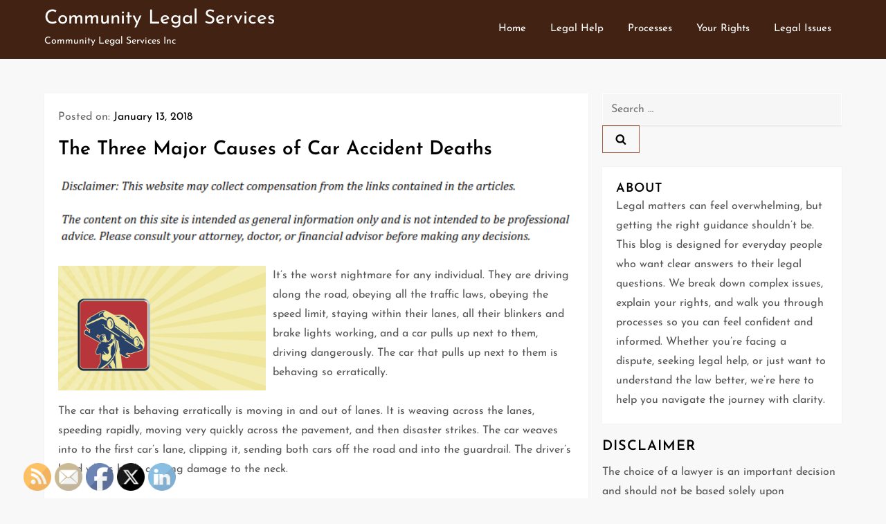

--- FILE ---
content_type: text/css
request_url: https://communitylegalservice.net/wp-content/themes/expose-blog/style.css?ver=6.9
body_size: 11051
content:
/*!
Theme Name: Expose Blog
Theme URI: https://www.kantipurthemes.com/downloads/expose-blog
Author: Kantipur Themes
Author URI: https://www.kantipurthemes.com/
Description: Expose Blog is a simple, clean and responsive WordPress blog theme built by Kantipur Themes. This theme is perfect for youtube bloggers, travel blog, food blog, fashion blog and writers who need to create personal blog site with simple creative features and effects to make readers feel the pleasure of reading blog posts and articles.
Version: 1.1
Requires at least: 5.1
Requires PHP: 5.6
Tested up to: 6.6
License: GNU General Public License v2 or later
License URI: http://www.gnu.org/licenses/gpl-2.0.html
Text Domain: expose-blog
Tags: custom-background, custom-logo, custom-menu, featured-images, threaded-comments, translation-ready, one-column, two-columns, custom-header, blog, entertainment, portfolio

This theme, like WordPress, is licensed under the GPL.
Use it to make something cool, have fun, and share what you've learned with others.

Expose Blog is based on Underscores https://underscores.me/, (C) 2012-2017 Automattic, Inc.
Underscores is distributed under the terms of the GNU GPL v2 or later.

Normalizing styles have been helped along thanks to the fine work of
Nicolas Gallagher and Jonathan Neal https://necolas.github.io/normalize.css/
*/

/*--------------------------------------------------------------
>>> TABLE OF CONTENTS:
----------------------------------------------------------------
# Normalize
# Typography
# Elements
# Forms
# Navigation
	## Links
	## Menus
# Accessibility
# Alignments
# Clearings
# Widgets
# Content
	## Posts and pages
	## Comments
# Infinite scroll
# Media
	## Captions
	## Galleries
--------------------------------------------------------------*/
/*--------------------------------------------------------------
# Normalize
--------------------------------------------------------------*/
/* normalize.css v8.0.0 | MIT License | github.com/necolas/normalize.css */

/* Document
	 ========================================================================== */

/**
 * 1. Correct the line height in all browsers.
 * 2. Prevent adjustments of font size after orientation changes in iOS.
 */

html {
	line-height: 1.15; /* 1 */
	-webkit-text-size-adjust: 100%; /* 2 */
}

/* Sections
	 ========================================================================== */

/**
 * Remove the margin in all browsers.
 */

body {
	margin: 0;
}

.boxed-layout #page,
.frame-layout #page {
    width: 90%;
    max-width: 1600px;
    margin: 0 auto;
    box-shadow: 0 0 15px rgba(0, 0, 0, 0.10);
}

.frame-layout #page {
	margin: 50px auto;
}

/**
 * Correct the font size and margin on `h1` elements within `section` and
 * `article` contexts in Chrome, Firefox, and Safari.
 */

h1.entry-title {
	font-size: 2em;
	margin: 0.67em 0;
}

h1 {
	font-size: 38px;
}

h2 {
	font-size: 34px;
}

h3 {
	font-size: 28px;
}

h4 {
	font-size: 24px;
}

h5 {
	font-size: 22px;
}

h6 {
	font-size: 16px;
}

/* Grouping content
	 ========================================================================== */

/**
 * 1. Add the correct box sizing in Firefox.
 * 2. Show the overflow in Edge and IE.
 */

hr {
	box-sizing: content-box; /* 1 */
	height: 0; /* 1 */
	overflow: visible; /* 2 */
}

/**
 * 1. Correct the inheritance and scaling of font size in all browsers.
 * 2. Correct the odd `em` font sizing in all browsers.
 */

pre {
	font-family: monospace, monospace; /* 1 */
	font-size: 1em; /* 2 */
}

/* Text-level semantics
	 ========================================================================== */

/**
 * Remove the gray background on active links in IE 10.
 */

a {
	background-color: transparent;
}

/**
 * 1. Remove the bottom border in Chrome 57-
 * 2. Add the correct text decoration in Chrome, Edge, IE, Opera, and Safari.
 */

abbr[title] {
	border-bottom: none; /* 1 */
	text-decoration: underline; /* 2 */
	text-decoration: underline dotted; /* 2 */
}

/**
 * Add the correct font weight in Chrome, Edge, and Safari.
 */

b,
strong {
	font-weight: bolder;
}

/**
 * 1. Correct the inheritance and scaling of font size in all browsers.
 * 2. Correct the odd `em` font sizing in all browsers.
 */

code,
kbd,
samp {
	font-family: monospace, monospace; /* 1 */
	font-size: 1em; /* 2 */
}

/**
 * Add the correct font size in all browsers.
 */

small {
	font-size: 80%;
}

/**
 * Prevent `sub` and `sup` elements from affecting the line height in
 * all browsers.
 */

sub,
sup {
	font-size: 75%;
	line-height: 0;
	position: relative;
	vertical-align: baseline;
}

sub {
	bottom: -0.25em;
}

sup {
	top: -0.5em;
}

/* Embedded content
	 ========================================================================== */

/**
 * Remove the border on images inside links in IE 10.
 */

img {
	border-style: none;
}

/* Forms
	 ========================================================================== */

/**
 * 1. Change the font styles in all browsers.
 * 2. Remove the margin in Firefox and Safari.
 */

button,
input,
optgroup,
select,
textarea {
	font-family: inherit; /* 1 */
	font-size: 100%; /* 1 */
	line-height: 1.15; /* 1 */
	margin: 0; /* 2 */
}

/**
 * Show the overflow in IE.
 * 1. Show the overflow in Edge.
 */

button,
input { /* 1 */
	overflow: visible;
}

/**
 * Remove the inheritance of text transform in Edge, Firefox, and IE.
 * 1. Remove the inheritance of text transform in Firefox.
 */

button,
select { /* 1 */
	text-transform: none;
}

/**
 * Correct the inability to style clickable types in iOS and Safari.
 */

button,
[type="button"],
[type="reset"],
[type="submit"] {
	-webkit-appearance: button;
}

/**
 * Remove the inner border and padding in Firefox.
 */

button::-moz-focus-inner,
[type="button"]::-moz-focus-inner,
[type="reset"]::-moz-focus-inner,
[type="submit"]::-moz-focus-inner {
	border-style: none;
	padding: 0;
}

/**
 * Restore the focus styles unset by the previous rule.
 */

button:-moz-focusring,
[type="button"]:-moz-focusring,
[type="reset"]:-moz-focusring,
[type="submit"]:-moz-focusring {
	outline: 1px dotted ButtonText;
}

/**
 * Correct the padding in Firefox.
 */

fieldset {
	padding: 0.35em 0.75em 0.625em;
}

/**
 * 1. Correct the text wrapping in Edge and IE.
 * 2. Correct the color inheritance from `fieldset` elements in IE.
 * 3. Remove the padding so developers are not caught out when they zero out
 *		`fieldset` elements in all browsers.
 */

legend {
	box-sizing: border-box; /* 1 */
	color: inherit; /* 2 */
	display: table; /* 1 */
	max-width: 100%; /* 1 */
	padding: 0; /* 3 */
	white-space: normal; /* 1 */
}

/**
 * Add the correct vertical alignment in Chrome, Firefox, and Opera.
 */

progress {
	vertical-align: baseline;
}

/**
 * Remove the default vertical scrollbar in IE 10+.
 */

textarea {
	overflow: auto;
}

/**
 * 1. Add the correct box sizing in IE 10.
 * 2. Remove the padding in IE 10.
 */

[type="checkbox"],
[type="radio"] {
	box-sizing: border-box; /* 1 */
	padding: 0; /* 2 */
}

/**
 * Correct the cursor style of increment and decrement buttons in Chrome.
 */

[type="number"]::-webkit-inner-spin-button,
[type="number"]::-webkit-outer-spin-button {
	height: auto;
}

/**
 * 1. Correct the odd appearance in Chrome and Safari.
 * 2. Correct the outline style in Safari.
 */

[type="search"] {
	-webkit-appearance: textfield; /* 1 */
	outline-offset: -2px; /* 2 */
}

/**
 * Remove the inner padding in Chrome and Safari on macOS.
 */

[type="search"]::-webkit-search-decoration {
	-webkit-appearance: none;
}

/**
 * 1. Correct the inability to style clickable types in iOS and Safari.
 * 2. Change font properties to `inherit` in Safari.
 */

::-webkit-file-upload-button {
	-webkit-appearance: button; /* 1 */
	font: inherit; /* 2 */
}

/* Interactive
	 ========================================================================== */

/*
 * Add the correct display in Edge, IE 10+, and Firefox.
 */

details {
	display: block;
}

/*
 * Add the correct display in all browsers.
 */

summary {
	display: list-item;
}

/* Misc
	 ========================================================================== */

/**
 * Add the correct display in IE 10+.
 */

template {
	display: none;
}

/**
 * Add the correct display in IE 10.
 */

[hidden] {
	display: none;
}

/*--------------------------------------------------------------
# Typography
--------------------------------------------------------------*/
body,
button,
input,
select,
optgroup,
textarea {
	color: #555;
	font-size: 16px;
	line-height: 28px;
}

h1, h2, h3, h4, h5, h6 {
	margin: 0 0 16px;
    line-height: 1.3;
	clear: both;
    word-break: break-word;
	color: #000;
	font-weight: 400;
	font-family: 'Josefin Sans', sans-serif;
}

p {
	margin: 0 0 1.5em;
}

p:last-child {
	margin: 0;
}

dfn, cite, em, i {
	font-style: italic;
}

blockquote {
	margin: 0 1.5em;
    padding: 15px;
}

address {
	margin: 0 0 1.5em;
}

pre {
	background: #eee;
	font-family: "Courier 10 Pitch", Courier, monospace;
	font-size: 15px;
	font-size: 0.9375rem;
	line-height: 1.6;
	margin-bottom: 1.6em;
	max-width: 100%;
	overflow: auto;
	padding: 1.6em;
}

code, kbd, tt, var {
	font-family: Monaco, Consolas, "Andale Mono", "DejaVu Sans Mono", monospace;
	font-size: 15px;
	font-size: 0.9375rem;
}

abbr, acronym {
	border-bottom: 1px dotted #666;
	cursor: help;
}

mark, ins {
	background: #fff9c0;
}

big {
	font-size: 125%;
}

/*--------------------------------------------------------------
# Elements
--------------------------------------------------------------*/
html {
	box-sizing: border-box;
}

*,
*:before,
*:after {
	/* Inherit box-sizing to make it easier to change the property for components that leverage other behavior; see https://css-tricks.com/inheriting-box-sizing-probably-slightly-better-best-practice/ */
	box-sizing: inherit;
}

body {
	background: #f8f8f8;
    overflow-x: hidden;
	font-family: 'Josefin Sans', sans-serif;
}

hr {
	background-color: #ccc;
	border: 0;
	height: 1px;
	margin-bottom: 1.5em;
}

ul, ol {
	margin: 0 0 1.5em 0;
    padding-left: 1.5em;
}

ul {
	list-style: disc;
}

ol {
	list-style: decimal;
}

li > ul,
li > ol {
	margin-bottom: 0;
	margin-left: 1.5em;
}

dt {
	font-weight: bold;
}

dd {
	margin: 0 1.5em 1.5em;
}

img {
	height: auto;
	max-width: 100%;
	display: inline-block;
    vertical-align: middle;
}

figure {
	margin: 1em 0;
	/* Extra wide images within figure tags don't overflow the content area. */
}

table {
	margin: 0 0 1.5em;
	width: 100%;
  	border-collapse: collapse;
}

table, td, th {  
  border: 1px solid #ddd;
  text-align: left;
}

th, td {
  padding: 15px;
}

/*--------------------------------------------------------------
# Forms
--------------------------------------------------------------*/
button,
input[type="button"],
input[type="reset"],
input[type="submit"],
.btn,
.reply a {
	position: relative;
    background-color: transparent;
    font-size: 12px;
    line-height: 42px;
    font-weight: 600;
    color: #a45f41;
    border: 1px solid #a45f41;
    text-transform: uppercase;
    letter-spacing: 0.10em;
    display: inline-block;
    vertical-align: middle;
    padding: 11px 18px;
    line-height: 1.3;
    cursor: pointer;
    border-radius: 0;
    text-decoration: none;
}

button:hover,
input[type="button"]:hover,
input[type="reset"]:hover,
input[type="submit"]:hover,
.btn:hover,
.btn:focus,
.reply a:hover,
.reply a:focus {
	background-color: #a45f41;
    color: #fff;
}

button:active, 
button:focus,
input[type="button"]:active,
input[type="button"]:focus,
input[type="reset"]:active,
input[type="reset"]:focus,
input[type="submit"]:active,
input[type="submit"]:focus {
	background-color: #a45f41;
    color: #fff;
    outline: thin dotted;
}

input[type="text"],
input[type="email"],
input[type="url"],
input[type="password"],
input[type="search"],
input[type="number"],
input[type="tel"],
input[type="range"],
input[type="date"],
input[type="month"],
input[type="week"],
input[type="time"],
input[type="datetime"],
input[type="datetime-local"],
input[type="color"],
textarea {
	color: #666;
    background-color: #fff;
    border: 1px solid #fff;
    padding: 8px 12px;
    border-radius: 0;
    display: inline-block;
    vertical-align: middle;
    box-shadow: 0 2px 2px rgba(0, 0, 0, 0.06);
}

input[type="text"]:focus,
input[type="email"]:focus,
input[type="url"]:focus,
input[type="password"]:focus,
input[type="search"]:focus,
input[type="number"]:focus,
input[type="tel"]:focus,
input[type="range"]:focus,
input[type="date"]:focus,
input[type="month"]:focus,
input[type="week"]:focus,
input[type="time"]:focus,
input[type="datetime"]:focus,
input[type="datetime-local"]:focus,
input[type="color"]:focus,
textarea:focus {
	color: #111;
	outline: thin dotted;
	border-color: #a45f41;
}

select {
	border: 1px solid #ccc;
}

select:focus {
    outline: thin dotted;
}

textarea {
	width: 100%;
}

/*--------------------------------------------------------------
# Navigation
--------------------------------------------------------------*/
/*--------------------------------------------------------------
## Links
--------------------------------------------------------------*/
a {
	color: #a45f41;
}

a:hover, 
a:focus, 
a:active {
	color: #000;
}

a:focus {
	outline: thin dotted;
}

a:hover, 
a:active {
	outline: 0;
}

/*--------------------------------------------------------------
## Underline Links
--------------------------------------------------------------*/
#masthead a,
#footer-widgets ul li a,
#secondary ul li a {
	text-decoration: none;
}

/*--------------------------------------------------------------
## Menus
--------------------------------------------------------------*/
#masthead {
    position: relative;
    z-index: 10;
    background-color: #422213;
    min-height: 85px;
}

.site-branding {
    padding: 10px 0;
    float: left;
    min-height: 85px;
    display: flex;
    align-items: center;
}

.site-branding-logo, 
.site-branding-text {
    display: inline-block;
    vertical-align: middle;
}

.site-branding-logo img {
    max-height: 60px;
    width: auto;
    margin-right: 15px;
}

.site-title {
    font-size: 28px;
    margin: 0 0 2px;
    line-height: 1.2;
    font-weight: 400;
}

.site-title a {
	color: #fff;
}

.site-description {
    margin: 0;
    color: #fff;
    font-size: 14px;
}

.navigation-menu .search-form {
    position: absolute;
    float: right;
    top: 0;
    right: 30px;
}

.navigation-menu .search-form input[type="search"] {
	color: #000;
	width: 100%;
    border: none;
    padding: 17px 55px 17px 10px;
    background-color: transparent;
}

.navigation-menu .search-form .search-submit {
    border: none;
    position: absolute;
    top: 0;
    right: 0;
    height: 60px;
}

.navigation-menu .search-form .search-submit svg {
	fill: #000;
}

.navigation-menu .search-form .search-submit:hover svg,
.navigation-menu .search-form .search-submit:focus svg {
	fill: #fff;
}

.navigation-menu {
    margin: 12px 0;
	display: block;
	width: 100%;
	position: relative;
}

.navigation-menu ul {
	list-style: none;
	margin: 0;
	padding-left: 0;
}

ul.nav-menu,
div.nav-menu > ul {
    border-top: 1px solid #666;
    clear: both;
    padding: 0;
    display: none;
}

.navigation-menu ul ul {
	display: none;
}

.navigation-menu ul ul {
    padding-left: 20px;
}

.navigation-menu li {
	position: relative;
	-webkit-transition: all 0.1s ease-in-out;
    -moz-transition: all 0.1s ease-in-out;
    -ms-transition: all 0.1s ease-in-out;
    -o-transition: all 0.1s ease-in-out;
    transition: all 0.1s ease-in-out;
}

.navigation-menu a {
	font-size: 15px;
	display: block;
    padding: 10px 0;
    color: #fff;
    border-bottom: 1px solid #666;
    font-weight: 400;
}

.navigation-menu .nav-menu > li:last-child > a {
    border-bottom: none;
}

#site-navigation.navigation-menu .nav-menu > a {
    text-transform: uppercase;
}

.navigation-menu li.current-menu-item > a {
	color: #a45f41;
}

.navigation-menu .nav-menu > li:hover > a,
.navigation-menu .nav-menu > li.focus > a,
.navigation-menu .nav-menu > li > a:hover,
.navigation-menu .nav-menu > li > a:focus {
    color: #a45f41;
}

.navigation-menu .nav-menu > li > a:focus,
.navigation-menu ul ul a:focus {
	outline: thin dotted #fff;
}

.navigation-menu li a svg {
    display: none;
    fill: #fff;
    margin-left: 5px;
}

.navigation-menu a:hover,
.navigation-menu a:focus,
.navigation-menu li:hover > a {
	color: #a45f41;
}

.navigation-menu .nav-menu > li > a:hover svg,
.navigation-menu .nav-menu > li > a:focus svg,
.navigation-menu .nav-menu > li:hover > a svg {
	fill: #a45f41;
}

.menu-toggle,
.navigation-menu.toggled ul {
	display: block;
}

.menu-toggle {
    margin: 0 auto;
    padding: 16px 15px;
    line-height: 28px;
    color: #fff;
    width: 100%;
    font-size: 14px;
    border: none;
    width: auto;
    position: relative;
    z-index: 1;
    float: right;
}

.menu-toggle svg {
	fill: #fff;
	width: 20px;
	height: 20px;
}

.menu-toggle:hover svg,
.menu-toggle:focus svg {
	fill: #fff;
}

.menu-toggle .icon-close,
.menu-toggle.active .icon-bars {
    display: none;
}

.menu-toggle.active .icon-close {
    display: inline-block;
}

.primary-menu-label {
    display: none;
}

.dropdown-toggle {
    position: absolute;
    top: 0;
    right: 0;
    width: 50px;
    height: 48px;
    padding: 0;
    border-radius: 0;
    background-color: transparent;
    border: none;
}

.dropdown-toggle svg {
	fill: #fff;
}

svg {
    width: 16px;
    height: 16px;
    display: inline-block;
    vertical-align: middle;
}

.site-main .comment-navigation, 
.site-main .posts-navigation, 
.site-main .post-navigation {
	margin: 1.5em 0;
    background-color: #fff;
    padding: 15px 25px;
    box-shadow: 0 2px 2px rgba(0,0,0,0.06);
}

.comment-navigation .nav-previous,
.posts-navigation .nav-previous,
.post-navigation .nav-previous {
	float: left;
	width: 50%;
}

.comment-navigation .nav-next,
.posts-navigation .nav-next,
.post-navigation .nav-next {
	float: right;
	text-align: right;
	width: 50%;
}

.site-main .comment-navigation a, 
.site-main .posts-navigation a, 
.site-main .post-navigation a {
	color: #000;
	text-decoration: none;
}

.site-main .comment-navigation a:hover, 
.site-main .posts-navigation a:hover, 
.site-main .post-navigation a:hover,
.site-main .comment-navigation a:focus, 
.site-main .posts-navigation a:focus, 
.site-main .post-navigation a:focus {
	color: #a45f41;
}

.nav-subtitle {
    display: block;
}

.nav-previous .nav-title-icon-wrapper {
    margin-right: 10px;
}

.nav-next .nav-title-icon-wrapper {
    margin-left: 10px;
}

.navigation.pagination .page-numbers {
    width: 40px;
    height: 40px;
    display: inline-block;
    background-color: #fff;
    border: 1px solid rgba(0, 0, 0, 0.10);
    text-align: center;
    line-height: 40px;
    margin-right: 5px;
    color: #000;
    text-decoration: none;
    -webkit-box-shadow: 0 3px 12px -1px rgb(7 10 25 / 10%), 0 22px 27px -30px rgb(7 10 25 / 10%);
    box-shadow: 0 3px 12px -1px rgb(7 10 25 / 10%), 0 22px 27px -30px rgb(7 10 25 / 10%);
}

.navigation.pagination .page-numbers.prev svg,
.navigation.pagination .page-numbers.next svg {
	position: relative;
	top: -2px;
}

.navigation.pagination .page-numbers.current,
.navigation.pagination .page-numbers:hover,
.navigation.pagination .page-numbers:focus {
    background-color: #a45f41;
    border-color: #a45f41;
    color: #fff;
}

.navigation.pagination .page-numbers.prev:hover svg,
.navigation.pagination .page-numbers.next:hover svg,
.navigation.pagination .page-numbers.prev:focus svg,
.navigation.pagination .page-numbers.next:focus svg {
	fill: #fff;
}

.post-navigation .nav-previous a:hover svg,
.post-navigation .nav-previous a:focus svg,
.post-navigation .nav-next a:hover svg,
.post-navigation .nav-next a:focus svg {
    fill: #a45f41;
}

.navigation.pagination {
    margin-top: 50px;
    text-align: center;
}

/*--------------------------------------------------------------
# Accessibility
--------------------------------------------------------------*/
/* Text meant only for screen readers. */
.screen-reader-text {
	border: 0;
	clip: rect(1px, 1px, 1px, 1px);
	clip-path: inset(50%);
	height: 1px;
	margin: -1px;
	overflow: hidden;
	padding: 0;
	position: absolute !important;
	width: 1px;
	word-wrap: normal !important; /* Many screen reader and browser combinations announce broken words as they would appear visually. */
}

.screen-reader-text:focus {
	background-color: #f1f1f1;
	border-radius: 3px;
	box-shadow: 0 0 2px 2px rgba(0, 0, 0, 0.6);
	clip: auto !important;
	clip-path: none;
	color: #21759b;
	display: block;
	font-size: 14px;
	font-size: 0.875rem;
	font-weight: bold;
	height: auto;
	left: 5px;
	line-height: normal;
	padding: 15px 23px 14px;
	text-decoration: none;
	top: 5px;
	width: auto;
	z-index: 100000;
	/* Above WP toolbar. */
}

/* Do not show the outline on the skip link target. */
#content[tabindex="-1"]:focus {
	outline: 0;
}

/*--------------------------------------------------------------
# Alignments
--------------------------------------------------------------*/
.alignleft {
	display: inline;
	float: left;
	margin-right: 1.5em;
}

.alignright {
	display: inline;
	float: right;
	margin-left: 1.5em;
}

.aligncenter {
	clear: both;
	display: block;
	margin-left: auto;
	margin-right: auto;
}

/*--------------------------------------------------------------
# Clearings
--------------------------------------------------------------*/
.clear:before,
.clear:after,
.entry-content:before,
.entry-content:after,
.comment-content:before,
.comment-content:after,
.site-header:before,
.site-header:after,
.site-content:before,
.site-content:after,
.site-footer:before,
.site-footer:after,
.container:before,
.container:after,
.site-main .comment-navigation:before, 
.site-main .posts-navigation:before, 
.site-main .post-navigation:before,
.site-main .comment-navigation:after, 
.site-main .posts-navigation:after, 
.site-main .post-navigation:after,
.blog-archive:before,
.blog-archive:after {
	content: "";
	display: table;
	table-layout: fixed;
}

.clear:after,
.entry-content:after,
.comment-content:after,
.site-header:after,
.site-content:after,
.site-footer:after,
.container:before,
.container:after,
.site-main .comment-navigation:before, 
.site-main .posts-navigation:before, 
.site-main .post-navigation:before,
.site-main .comment-navigation:after, 
.site-main .posts-navigation:after, 
.site-main .post-navigation:after,
.blog-archive:before,
.blog-archive:after {
	clear: both;
}

/*--------------------------------------------------------------
# Widgets
--------------------------------------------------------------*/
.widget {
	position: relative;
	margin: 0 0 20px;
	/* Make sure select elements fit in widgets. */
}

.widget:last-child {
	margin-bottom: 0;
}

.widget select {
	max-width: 100%;
	width: 100%;
	padding: 10px;
}

.widget_search form.search-form {
    position: relative;
}

.widget_search input[type="search"] {
	width: 100%;
}

.widget_search input[type="submit"] {
    position: absolute;
    top: 0;
    right: 0;
    margin: 0;
    padding: 8px 15px;
    background-color: #a45f41;
    color: #fff;
    line-height: 28px;
    font-size: 12px;
}

.widget_search input[type="submit"]:hover,
.widget_search input[type="submit"]:focus {
    border-color: #444;
    background-color: #444;
	color: #fff;
}

#secondary .widget_block {
	background-color: #fff;
	padding: 20px;
    box-shadow: 0 0 2px rgba(0,0,0,0.06);
}

#secondary .widget_search input[type="search"] {
	background-color: #f6f6f6;
}

#secondary .widget_block > h1,
#secondary .widget_block > h2,
#secondary .widget_block > h3,
#secondary .widget_block > h4,
#secondary .widget_block > h5,
#secondary .widget_block > h6,
#secondary .wp-block-group__inner-container > h1,
#secondary .wp-block-group__inner-container > h2,
#secondary .wp-block-group__inner-container > h3,
#secondary .wp-block-group__inner-container > h4,
#secondary .wp-block-group__inner-container > h5,
#secondary .wp-block-group__inner-container > h6,
#secondary .wp-block-search .wp-block-search__label {
    font-size: 18px;
    margin: 0;
    color: #000;
    font-weight: 600;
}

#secondary .wp-block-group__inner-container > h1,
#secondary .wp-block-group__inner-container > h2,
#secondary .wp-block-group__inner-container > h3,
#secondary .wp-block-group__inner-container > h4,
#secondary .wp-block-group__inner-container > h5,
#secondary .wp-block-group__inner-container > h6 {
	margin-bottom: 10px;
}

#secondary ol.wp-block-latest-comments {
	padding-left: 0;
}

.widget ul {
    list-style: none;
    padding: 0;
    margin: 0;
}

.widget ul ul {
    padding-left: 1em;
}

#secondary ul li,
#footer-widgets ul li {
    border-bottom: 1px solid #e7e7e7;
    display: block;
    padding: 7px 0;
}

#secondary ul li:last-child,
#footer-widgets ul li:last-child {
	border-bottom: none;
}

#secondary ul li a,
#footer-widgets ul li a {
    display: inline-block;
    text-transform: capitalize;
}

#footer-widgets ul li {
    border-bottom-color: rgba(255, 255, 255, 0.15);
}

#secondary a {
	color: #333;
}

#secondary a:hover,
#secondary a:focus {
	color: #a45f41;
}

.wp-block-tag-cloud a {
    display: inline-block;
    font-size: 14px !important;
    margin: 0 10px 10px 0;
    color: #333 !important;
    border: 1px solid #ddd;
    text-decoration: none;
    padding: 5px 10px;
    line-height: 1;
    border-radius: 3px;
}

.wp-block-tag-cloud a:hover,
.wp-block-tag-cloud a:focus {
    color: #fff !important;
    background-color: #a45f41;
    border-color: #a45f41;
}

#colophon .wp-block-tag-cloud a {
	color: #fff !important;
}

.wp-block-search__button {
    background-color: #a45f41;
    line-height: 1;
    padding: 0;
    height: auto;
    border: none;
    color: #fff;
    padding: 5px 15px;
}

.wp-block-search__button:hover,
.wp-block-search__button:focus {
	background-color: #000;
}

.widget_recent_entries span {
    display: block;
}

.wp-block-latest-comments__comment-author, 
.wp-block-latest-comments__comment-link {
	font-weight: 400;
}

.comment-metadata a,
.fn a {
    text-decoration: none;
}

.wp-block-search__inside-wrapper {
    display: flex;
    flex: auto;
    flex-wrap: nowrap;
    max-width: 100%;
}

/*--------------------------------------------------------------
# Content
--------------------------------------------------------------*/
/*--------------------------------------------------------------
## Posts and pages
--------------------------------------------------------------*/
.sticky {
	display: block;
}

.updated:not(.published) {
	display: none;
}

.page-content,
.entry-content,
.entry-summary {
	margin: 0;
}

.page-links {
	clear: both;
	margin: 0 0 1.5em;
}

.error404 #primary,
.has-sidebar.error404 #primary {
    width: 100%;
    float: none;
    padding: 0;
    text-align: center;
}

.error-404.not-found .title {
    font-size: 150px;
    font-weight: bold;
    line-height: 1;
    color: #a45f41;
}

.error-404.not-found input.search-field {
    min-width: 300px;
    display: block;
    margin: 0 auto 20px;
}

.has-sidebar.no-sidebar #primary {
    width: 100%;
    float: none;
    padding-left: 0;
    padding-right: 0;
}

.has-sidebar.no-sidebar #secondary {
    display: none;
}

/*--------------------------------------------------------------
## Comments
--------------------------------------------------------------*/
.comment-content a {
	word-wrap: break-word;
}

.bypostauthor {
	display: block;
}

.comment-form input[type="text"],
.comment-form input[type="email"],
.comment-form input[type="url"] {
    width: 100%;
}

.comment-form input[type="checkbox"] {
	margin-right: 10px;
    display: inline-block;
    vertical-align: middle;
}

.comments-title,
.comment-reply-title {
    font-size: 32px;
    font-weight: 600;
    margin-top: 15px;
    display: inline-block;
    width: 100%;
}

.comments-title {
    margin-bottom: 25px;
}

.comment-author.vcard img {
    width: 60px;
    height: 60px;
    margin-right: 15px;
    float: left;
    border-radius: 50%;
    object-fit: cover;
}

#comments > ol.comment-list {
    margin-left: 0;
    padding-left: 0;
}

#comments ol.comment-list {
	list-style: none;
}

#comments ol.comment-list article {
    background-color: #fff;
    padding: 20px;
    margin-bottom: 20px;
}

.comment-content {
    display: table-cell;
}

.reply {
    margin: 10px 0 0;
    text-align: right;    
}

.form-submit {
    margin-bottom: 0;
}

.has-sidebar #primary {
    margin-bottom: 50px;
}

/*--------------------------------------------------------------
# Infinite scroll
--------------------------------------------------------------*/
/* Globally hidden elements when Infinite Scroll is supported and in use. */
.infinite-scroll .posts-navigation,
.infinite-scroll.neverending .site-footer {
	/* Theme Footer (when set to scrolling) */
	display: none;
}

/* When Infinite Scroll has reached its end we need to re-display elements that were hidden (via .neverending) before. */
.infinity-end.neverending .site-footer {
	display: block;
}

/*--------------------------------------------------------------
# Media
--------------------------------------------------------------*/
.page-content .wp-smiley,
.entry-content .wp-smiley,
.comment-content .wp-smiley {
	border: none;
	margin-bottom: 0;
	margin-top: 0;
	padding: 0;
}

/* Make sure embeds and iframes fit their containers. */
embed,
iframe,
object {
	max-width: 100%;
}

/* Make sure logo link wraps around logo image. */
.custom-logo-link {
	display: inline-block;
}

/*--------------------------------------------------------------
## Captions
--------------------------------------------------------------*/
.wp-caption {
	margin-bottom: 1.5em;
	max-width: 100%;
}

.wp-caption img[class*="wp-image-"] {
	display: block;
	margin-left: auto;
	margin-right: auto;
}

.wp-caption .wp-caption-text {
	margin: 0.8075em 0;
}

.wp-caption-text {
	text-align: center;
}

/*--------------------------------------------------------------
## Galleries
--------------------------------------------------------------*/
.gallery {
	margin: -5px;
}

.gallery-item {
	display: inline-block;
	text-align: center;
	vertical-align: top;
	width: 100%;
	padding: 5px;
	margin: 0;
}

.gallery-columns-2 .gallery-item {
	max-width: 50%;
}

.gallery-columns-3 .gallery-item {
	max-width: 33.33%;
}

.gallery-columns-4 .gallery-item {
	max-width: 25%;
}

.gallery-columns-5 .gallery-item {
	max-width: 20%;
}

.gallery-columns-6 .gallery-item {
	max-width: 16.66%;
}

.gallery-columns-7 .gallery-item {
	max-width: 14.28%;
}

.gallery-columns-8 .gallery-item {
	max-width: 12.5%;
}

.gallery-columns-9 .gallery-item {
	max-width: 11.11%;
}

.gallery-caption {
	display: block;
}

.columns-1,
.columns-2,
.columns-3,
.columns-4,
.columns-5 {
	margin: 0 -10px;
}

.columns-1 article,
.columns-2 article,
.columns-3 article,
.columns-4 article,
.columns-5 article {
	padding: 0 10px;
	margin-bottom: 20px;
}

/*--------------------------------------------------------------
## Container
--------------------------------------------------------------*/
.container {
	width: 90%;
	max-width: 1230px;
	margin: 0 auto;
}

#content-wrap {
    padding-top: 50px;
    padding-bottom: 50px;
}

/*--------------------------------------------------------------
# Custom Header
--------------------------------------------------------------*/
#wp-custom-header {
    text-align: center;
}

.custom-header-media {
    position: relative;
}

.home.has-header-video #wp-custom-header {
    position: relative;
    padding-bottom: 56.25%;
    height: 0;
}

.home.has-header-video #wp-custom-header video,
.home.has-header-video #wp-custom-header iframe {
    position: absolute;
    top: 0;
    left: 0;
    width: 100%;
    height: 100%;
}

#wp-custom-header-video-button {
    position: absolute;
    top: 50%;
    left: 25px;
    width: 50px;
    height: 50px;
    text-align: center;
    border-color: #fff;
    border-radius: 80px;
    white-space: nowrap;
    overflow: hidden;
    background-color: #fff;
    color: #fff;
    -webkit-transform: translateY(-50%);
    -moz-transform: translateY(-50%);
    -ms-transform: translateY(-50%);
    -o-transform: translateY(-50%);
    transform: translateY(-50%);
}
#wp-custom-header-video-button:before {
    content: "";
    width: 0;
    height: 0;
    border-top: 10px solid transparent;
    border-bottom: 10px solid transparent;
    border-left: 15px solid #a45f41;
    display: inline-block;
    margin-left: 2px;
    margin-top: 4px;
}

#wp-custom-header-video-button.wp-custom-header-video-pause:before {
	opacity: 0;
	visibility: hidden;
}

#wp-custom-header-video-button.wp-custom-header-video-pause:after {
    content: "";
    display: inline-block;
    width: 15px;
    height: 20px;
    background: #a45f41;
    position: absolute;
    left: 0;
    right: 0;
    margin: auto;
    top: 14px;
    border-left: 5px solid #a45f41;
    box-shadow: inset 5px 0 0 0 #fff;
}

.page-header {
    margin-bottom: 25px;
    text-align: center;
}

.page-title {
    margin-bottom: 0;
    font-weight: 600;
    font-size: 32px;
}

.home .page-header, 
.blog .page-header {
    display: none;
}

.search-no-results .blog-archive.grid.columns-5.clear {
    height: auto !important;
}

.no-results.not-found {
    text-align: center;
}

/*--------------------------------------------------------------
# Blog / Archive Posts
--------------------------------------------------------------*/
.blog-archive article {
	width: 100%;
}

.entry-title {
    font-weight: 500;
    margin-bottom: 7px;
    font-size: 20px;
}

.single .blog-post-item .featured-image {
	margin-bottom: 25px;
}

.entry-title a,
.comments-link a {
    color: #333;
    text-decoration: none;
}

.category-meta {
    display: block;
    margin-bottom: 5px;
}

.disable-post-category .blog-archive .cat-links,
.disable-post-author .blog-archive .byline,
.disable-post-date .blog-archive .posted-on {
    display: none;
}

.blog-archive .entry-meta {
    margin-bottom: 10px;
}

.entry-meta > span {
	display: inline-block;
}

.entry-meta > span:not(:last-child):after {
    content: "|";
    color: #000;
    padding-left: 5px;
}

.entry-title a:hover,
.entry-title a:focus,
.posted-on a:hover,
.posted-on a:focus,
.comments-link a:hover,
.comments-link a:focus {
    color: #a45f41;
}

.blog-archive.grid.columns-5 article {
    margin-bottom: 20px;
}

.blog-archive article:last-child {
    margin-bottom: 0;
}

.featured-image {
    position: relative;
}

body:not(.single) .blog-archive article:not(.has-post-thumbnail) .featured-image {
	display: none;
}

.blog-archive .featured-image {
	margin-bottom: 20px;
}

.blog-post-item {
    box-shadow: 0 2px 2px rgba(0,0,0,0.06);
    padding: 20px;
    background-color: #fff;
    height: 100%;
}

.cat-links a, 
.posted-on a {
    color: #000;
    text-decoration: none;
}

.cat-links a:hover,
.cat-links a:focus,  
.posted-on a:hover,
.posted-on a:focus {
	color: #a45f41;
}

.blog-post-item .entry-title {
    margin-bottom: 15px;
    font-size: 22px;
    font-weight: 600;
}

.blog-post-item .entry-content {
	margin-bottom: 25px;
}

.single-page-wrapper .entry-content {
    padding: 30px;
    background-color: #fff;
}

.single-post-wrap .blog-post-item .entry-title {
    font-size: 22px;
    margin: 0 0 20px;
}

.blog-archive .cat-links a:before {
	display: none;
}

.blog-archive .byline {
    margin-right: 10px;
    border-right: 1px solid #bbb;
    padding-right: 10px;
}

.blog-post-item .posted-on a,
.blog-post-item .byline a {
	text-decoration: none;
}

.single .blog-post-item .entry-meta > span:not(:last-child) {
	margin-right: 0;
}

.single .entry-meta .byline,
.single .entry-footer .comments-link {
	display: none;
}

.single .entry-footer .tags-links a {

}

.posted-on {
    color: #666;
}

.byline a:focus:before {
	opacity: 1;
}

.read-more a {
    text-decoration: none;
    border: 1px solid #000;
    color: #000;
    padding: 8px 30px;
    display: inline-block;
    -webkit-box-shadow: 0px 0px 0 1px white, 3px 3px 0 0 #333333;
    box-shadow: 0 0 0 1px #fff, 3px 3px #000;
    white-space: nowrap;
}

.read-more a:hover,
.read-more a:focus {
	background-color: #a45f41;
	border-color: #a45f41;
	color: #fff;
}

/*--------------------------------------------------------------
# Single Posts
--------------------------------------------------------------*/
.single .entry-footer .tags-links a {
    color: #333;
    border: 1px solid #ddd;
    text-decoration: none;
    padding: 5px 10px;
    line-height: 1;
    border-radius: 3px;
    font-size: 14px;
}

.logged-in-as a {
    color: #000;
}

.single-post-wrap .entry-footer .tags-links a:hover,
.single-post-wrap .entry-footer .tags-links a:focus,
.logged-in-as a:hover,
.logged-in-as a:focus {
	color: #a45f41;
}

.single .entry-footer > span {
	display: block;
}

.single .entry-footer span.cat-links {
    margin-bottom: 10px;
}

.single .blog-post-item .entry-meta {
    display: block;
    margin-bottom: 15px;
}

.single .blog-post-item .entry-content {
    margin-bottom: 20px;
}

.single .blog-post-item .entry-footer {
    margin-bottom: 0;
    background-color: #fff;
    margin-top: 15px;
}

/*--------------------------------------------------------------
# Footer Widgets
--------------------------------------------------------------*/
#colophon {
    background-color: #422213;
}

#footer-widgets {
    padding-top: 60px;
    padding-bottom: 60px;
}

#footer-widgets h1,
#footer-widgets h2,
#footer-widgets h3,
#footer-widgets h4,
#footer-widgets h5,
#footer-widgets h6 {
	color: #fff;
    font-size: 24px;
    margin-bottom: 0;
}

#footer-widgets .widget-area {
	margin: 0 -30px;
}

#footer-widgets .widget-column {
    padding: 0 30px;
    margin-bottom: 30px;
}

#footer-widgets .widget-column:last-child {
	margin-bottom: 0;
}

#footer-widgets .widget-title {
    color: #fff;
    text-transform: uppercase;
    font-size: 18px;
    font-weight: 600;
    letter-spacing: 0.05em;
    position: relative;
    display: inline-block;
    margin-bottom: 25px;
    padding-bottom: 20px;
}

#secondary .widget-title {
	text-transform: uppercase;
    font-size: 20px;
    font-weight: 600;
    letter-spacing: 0.05em;
    margin-bottom: 10px;
}

#colophon, 
#colophon a {
    color: #ccc;
}

#colophon a:hover,
#colophon a:focus {
	color: #a45f41;
}

#colophon .tagcloud a {
    border-color: rgba(255, 255, 255, 0.10);
    color: #ccc !important;
}

#colophon .tagcloud a:hover,
#colophon .tagcloud a:focus {
	color: #fff !important;
}

.site-info {
    background-color: #422213;
    border-top: 1px solid #513e35;
    padding: 25px 0;
    text-align: center;
}

.to-top {
    width: 40px;
    height: 40px;
    background-color: #a45f41;
    position: fixed;
    bottom: -100px;
    right: 15px;
    z-index: 1;
    -webkit-transition: all .7s ease-in-out;
    -moz-transition: all .7s ease-in-out;
    -o-transition: all .7s ease-in-out;
    -ms-transition: all .7s ease-in-out;
    transition: all .7s ease-in-out;
}

.to-top:hover,
.to-top:focus {
	background-color: #000;
}

.to-top:before {
    content: "";
    width: 0;
    height: 0;
    border-left: 7px solid transparent;
    border-right: 7px solid transparent;
    border-bottom: 7px solid #fff;
    position: absolute;
    top: 17px;
    text-align: center;
    left: 0;
    right: 0;
    margin: auto;
}

/*--------------------------------------------------------------
# Typography Options
--------------------------------------------------------------*/
.header-font-1 h1,
.header-font-1 h2,
.header-font-1 h3,
.header-font-1 h4,
.header-font-1 h5,
.header-font-1 h6 {
    font-family: 'Raleway', sans-serif;
}

.header-font-2 h1,
.header-font-2 h2,
.header-font-2 h3,
.header-font-2 h4,
.header-font-2 h5,
.header-font-2 h6 {
    font-family: 'Poppins', sans-serif;
}

.header-font-3 h1,
.header-font-3 h2,
.header-font-3 h3,
.header-font-3 h4,
.header-font-3 h5,
.header-font-3 h6 {
    font-family: 'Roboto', sans-serif;
}

.header-font-4 h1,
.header-font-4 h2,
.header-font-4 h3,
.header-font-4 h4,
.header-font-4 h5,
.header-font-4 h6 {
    font-family: 'Open Sans', sans-serif;
}

.header-font-5 h1,
.header-font-5 h2,
.header-font-5 h3,
.header-font-5 h4,
.header-font-5 h5,
.header-font-5 h6 {
    font-family: 'Lato', sans-serif;
}

.header-font-6 h1,
.header-font-6 h2,
.header-font-6 h3,
.header-font-6 h4,
.header-font-6 h5,
.header-font-6 h6 {
    font-family: 'Ubuntu', sans-serif;
}

.header-font-7 h1,
.header-font-7 h2,
.header-font-7 h3,
.header-font-7 h4,
.header-font-7 h5,
.header-font-7 h6 {
    font-family: 'Montserrat', sans-serif;
}

.header-font-8 h1,
.header-font-8 h2,
.header-font-8 h3,
.header-font-8 h4,
.header-font-8 h5,
.header-font-8 h6 {
    font-family: 'Lora', serif;
}

.header-font-9 h1,
.header-font-9 h2,
.header-font-9 h3,
.header-font-9 h4,
.header-font-9 h5,
.header-font-9 h6 {
    font-family: 'Titillium Web', sans-serif;
}

.header-font-10 h1,
.header-font-10 h2,
.header-font-10 h3,
.header-font-10 h4,
.header-font-10 h5,
.header-font-10 h6 {
    font-family: 'Muli', sans-serif;
}

.header-font-11 h1,
.header-font-11 h2,
.header-font-11 h3,
.header-font-11 h4,
.header-font-11 h5,
.header-font-11 h6 {
    font-family: 'Oxygen', sans-serif;
}

.header-font-12 h1,
.header-font-12 h2,
.header-font-12 h3,
.header-font-12 h4,
.header-font-12 h5,
.header-font-12 h6 {
    font-family: 'Nunito Sans', sans-serif;
}

.header-font-13 h1,
.header-font-13 h2,
.header-font-13 h3,
.header-font-13 h4,
.header-font-13 h5,
.header-font-13 h6 {
    font-family: 'Maven Pro', sans-serif;
}

.header-font-14 h1,
.header-font-14 h2,
.header-font-14 h3,
.header-font-14 h4,
.header-font-14 h5,
.header-font-14 h6 {
    font-family: 'Cairo', serif;
}

.header-font-15 h1,
.header-font-15 h2,
.header-font-15 h3,
.header-font-15 h4,
.header-font-15 h5,
.header-font-15 h6 {
    font-family: 'Philosopher', sans-serif;
}

.header-font-16 h1,
.header-font-16 h2,
.header-font-16 h3,
.header-font-16 h4,
.header-font-16 h5,
.header-font-16 h6 {
    font-family: 'Dosis', sans-serif;
}

.header-font-17 h1,
.header-font-17 h2,
.header-font-17 h3,
.header-font-17 h4,
.header-font-17 h5,
.header-font-17 h6 {
    font-family: 'Josefin Sans', sans-serif;
}

.header-font-18 h1,
.header-font-18 h2,
.header-font-18 h3,
.header-font-18 h4,
.header-font-18 h5,
.header-font-18 h6 {
    font-family: 'Jost', sans-serif;
}

.header-font-19 h1,
.header-font-19 h2,
.header-font-19 h3,
.header-font-19 h4,
.header-font-19 h5,
.header-font-19 h6 {
    font-family: 'Inconsolata', sans-serif;
}

.body-font-1 {
    font-family: 'Raleway', sans-serif;
}

.body-font-2  {
    font-family: 'Poppins', sans-serif;
}

.body-font-3 {
    font-family: 'Roboto', sans-serif;
}

.body-font-4 {
    font-family: 'Open Sans', sans-serif;
}

.body-font-5 {
    font-family: 'Montserrat', sans-serif;
}

.body-font-6 {
    font-family: 'Ubuntu', sans-serif;
}

.body-font-7 {
    font-family: 'Playfair Display', serif;
}

.body-font-8 {
    font-family: 'Lora', serif;
}

.body-font-9 {
    font-family: 'Titillium Web', sans-serif;
}

.body-font-10 {
    font-family: 'Muli', sans-serif;
}

.body-font-11 {
    font-family: 'Oxygen', sans-serif;
}

.body-font-12 {
    font-family: 'Nunito Sans', sans-serif;
}

.body-font-13 {
    font-family: 'Maven Pro', sans-serif;
}

.body-font-14 {
    font-family: 'Cairo', serif;
}

.body-font-15 {
    font-family: 'Philosopher', sans-serif;
}

.body-font-16 {
    font-family: 'Dosis', sans-serif;
}

.body-font-17 {
    font-family: 'Josefin Sans', sans-serif;
}

.body-font-18 {
    font-family: 'Jost', sans-serif;
}

.body-font-19 {
    font-family: 'Inconsolata', sans-serif;
}

.site-title-font-1 .site-title,
.site-title-font-1 .site-description {
    font-family: 'Raleway', sans-serif;
}

.site-title-font-2 .site-title,
.site-title-font-2 .site-description {
    font-family: 'Poppins', sans-serif;
}

.site-title-font-3 .site-title,
.site-title-font-3 .site-description {
    font-family: 'Roboto', sans-serif;
}

.site-title-font-4 .site-title,
.site-title-font-4 .site-description {
    font-family: 'Open Sans', sans-serif;
}

.site-title-font-5 .site-title,
.site-title-font-5 .site-description {
    font-family: 'Lato', sans-serif;
}

.site-title-font-6 .site-title,
.site-title-font-6 .site-description {
    font-family: 'Ubuntu', sans-serif;
}

.site-title-font-7 .site-title,
.site-title-font-7 .site-description {
    font-family: 'Montserrat', sans-serif;
}

.site-title-font-8 .site-title,
.site-title-font-8 .site-description {
    font-family: 'Lora', serif;
}

.site-title-font-9 .site-title,
.site-title-font-9 .site-description {
    font-family: 'Titillium Web', sans-serif;
}

.site-title-font-10 .site-title,
.site-title-font-10 .site-description {
    font-family: 'Muli', sans-serif;
}

.site-title-font-11 .site-title,
.site-title-font-11 .site-description {
    font-family: 'Oxygen', sans-serif;
}

.site-title-font-12 .site-title,
.site-title-font-12 .site-description {
    font-family: 'Nunito Sans', sans-serif;
}

.site-title-font-13 .site-title,
.site-title-font-13 .site-description {
    font-family: 'Maven Pro', sans-serif;
}

.site-title-font-14 .site-title,
.site-title-font-14 .site-description {
    font-family: 'Cairo', serif;
}

.site-title-font-15 .site-title,
.site-title-font-15 .site-description {
    font-family: 'Philosopher', sans-serif;
}

.site-title-font-16 .site-title,
.site-title-font-16 .site-description {
    font-family: 'Dosis', sans-serif;
}

.site-title-font-17 .site-title,
.site-title-font-17 .site-description {
    font-family: 'Josefin Sans', sans-serif;
}

.site-title-font-18 .site-title,
.site-title-font-18 .site-description {
    font-family: 'Jost', sans-serif;
}

.site-title-font-19 .site-title,
.site-title-font-19 .site-description {
    font-family: 'Inconsolata', sans-serif;
}

.menu-font-1 .navigation-menu a {
    font-family: 'Raleway', sans-serif;
}

.menu-font-2 .navigation-menu a {
    font-family: 'Poppins', sans-serif;
}

.menu-font-3 .navigation-menu a {
    font-family: 'Roboto', sans-serif;
}

.menu-font-4 .navigation-menu a {
    font-family: 'Open Sans', sans-serif;
}

.menu-font-5 .navigation-menu a {
    font-family: 'Montserrat', sans-serif;
}

.menu-font-6 .navigation-menu a {
    font-family: 'Ubuntu', sans-serif;
}

.menu-font-7 .navigation-menu a {
    font-family: 'Lato', sans-serif;
}

.menu-font-8 .navigation-menu a {
    font-family: 'Lora', serif;
}

.menu-font-9 .navigation-menu a {
    font-family: 'Titillium Web', sans-serif;
}

.menu-font-10 .navigation-menu a {
    font-family: 'Muli', sans-serif;
}

.menu-font-11 .navigation-menu a {
    font-family: 'Oxygen', sans-serif;
}

.menu-font-12 .navigation-menu a {
    font-family: 'Nunito Sans', sans-serif;
}

.menu-font-13 .navigation-menu a {
    font-family: 'Maven Pro', sans-serif;
}

.menu-font-14 .navigation-menu a {
    font-family: 'Cairo', serif;
}

.menu-font-15 .navigation-menu a {
    font-family: 'Philosopher', sans-serif;
}

.menu-font-16 .navigation-menu a {
    font-family: 'Dosis', sans-serif;
}

.menu-font-17 .navigation-menu a {
    font-family: 'Josefin Sans', sans-serif;
}

.menu-font-18 .navigation-menu a {
    font-family: 'Jost', sans-serif;
}

.menu-font-19 .navigation-menu a {
    font-family: 'Inconsolata', sans-serif;
}

/*--------------------------------------------------------------
## Responsive
--------------------------------------------------------------*/
@media screen and (min-width: 567px) {
	.columns-2,
	.columns-3,
	.columns-4,
	.columns-5 {
		display: flex;
		flex-wrap: wrap;
	}

	.columns-2 article,
	.columns-3 article,
	.columns-4 article,
	.columns-5 article {
		width: 50%;
		float: left;
	}

	.columns-2 article:nth-child(2n+1),
	.columns-3 article:nth-child(2n+1),
	.columns-4 article:nth-child(2n+1),
	.columns-5 article:nth-child(2n+1) {
		clear: left;
	}

	.primary-menu-label {
	    display: inline-block;
	    vertical-align: middle;
	}

	.error-404.not-found input.search-field {
	    min-width: 450px;
	}
}

@media screen and (min-width: 767px) {
	.columns-3 article,
	.columns-5 article {
		width: 33.33%;
	}

	.columns-3 article:nth-child(2n+1),
	.columns-5 article:nth-child(2n+1) {
		clear: none;
	}

	.columns-3 article:nth-child(3n+1),
	.columns-5 article:nth-child(3n+1) {
		clear: left;
	}

	.blog-archive .has-post-thumbnail .blog-post-item {
	    position: relative;
	    display: table;
	    width: 100%;
	}

	.blog-archive .has-post-thumbnail .blog-post-item .entry-container {
	    padding: 20px;
	}

	.single-post-wrap .blog-post-item .entry-title {
	    font-size: 28px;
	}

	.widget_latest_posts .widget-header {
		margin-bottom: 70px;
	}

	.single .blog-post-item .entry-footer {
	    display: flex;
	    align-items: center;
	    justify-content: space-between;
	}

	.single .entry-footer span.cat-links {
	    margin-bottom: 0;
	}

	#footer-widgets .widget-column {
	    text-align: left;
	    margin-bottom: 0;
	    width: 33.33%;
	    float: left;
	}

	#footer-widgets .widget-title:after {
	    left: 0;
	    transform: none;
	}
}

@media screen and (min-width: 992px) {
	.columns-4 article {
		width: 25%;
	}

	.columns-4 article:nth-child(2n+1) {
		clear: none;
	}

	.columns-4 article:nth-child(4n+1) {
		clear: left;
	}
}

@media screen and (min-width: 1024px) {
	.columns-5 article {
		width: 20%;
	}

	.columns-5 article:nth-child(3n+1) {
		clear: none;
	}

	.columns-5 article:nth-child(5n+1) {
		clear: left;
	}

	.navigation-menu .search-form {
		position: relative;
		top: 1px;
		right: 0;
	}

	.navigation-menu .search-form .search-submit {
		top: 0;
	}

	.menu-sticky #masthead {
	    position: sticky;
	    top: 0;
	}

	.menu-sticky.customize-support #masthead {
		top: 32px;
	}

	.navigation-menu {
		width: auto;
		float: right;
	}

	.navigation-menu ul,
	.navigation-menu .nav-menu ul {
		display: block;
	}

	.navigation-menu li a svg,
	.nav-menu > li,
	.navigation-menu li {
		display: inline-block;
	}

	.navigation-menu a {
		padding: 8px 16px;
	}

	.nav-menu ul.sub-menu,
	.nav-menu ul.children {
	    background-color: #111;
	}

	.navigation-menu ul ul {
	    padding-left: 0;
	}

	.navigation-menu ul ul ul {
		-webkit-transform: translateX(-20px) translateZ(0);
	    -moz-transform: translateX(-20px) translateZ(0);
	    transform: translateX(-20px) translateZ(0);
	    -webkit-transition: -webkit-transform .05s .3s,opacity .3s ease-out;
	    transition: transform .05s .3s,opacity .3s ease-out;
	}

	.navigation-menu ul ul li:hover > ul,
	.navigation-menu ul ul li.focus > ul {
	    -webkit-transform: translateX(0) translateZ(0);
	    -moz-transform: translateX(0) translateZ(0);
	    transform: translateX(0) translateZ(0);
	    -webkit-transition: -webkit-transform .3s ease-out,opacity .3s ease;
	    transition: transform .3s ease-out,opacity .3s ease;
	}	

	.navigation-menu ul ul svg {
	    position: absolute;
	    top: 50%;
	    right: 10px;
	    -webkit-transform: translateY(-50%) rotate(-90deg);
	    -moz-transform: translateY(-50%) rotate(-90deg);
	    -ms-transform: translateY(-50%) rotate(-90deg);
	    -o-transform: translateY(-50%) rotate(-90deg);
	    transform: translateY(-50%) rotate(-90deg);
	}

	.navigation-menu ul ul li:last-child > a {
		border-bottom: none;
	}

	.navigation-menu .nav-menu > li > a,
	.navigation-menu .nav-menu > ul > li > a {
	    padding: 10px 15px;
	    line-height: 40px;
        border-bottom: none;
	}

	.navigation-menu a {
		border-bottom: none;
	}

	.navigation-menu ul ul a {
	    border-bottom: 1px solid #666;
	}

	.navigation-menu .nav-menu > li:hover > a:after,
	.navigation-menu .nav-menu > li.focus > a:after {
		opacity: 1;
	}

	.navigation-menu .nav-menu > li:hover > a,
	.navigation-menu .nav-menu > li.focus > a,
	.navigation-menu .nav-menu > li > a:hover,
	.navigation-menu .nav-menu > li > a:focus {
	    color: #a45f41;
	}

	.navigation-menu .nav-menu > li.focus > a > svg {
		fill: #a45f41;
	}

	.navigation-menu ul ul {
		float: left;
		position: absolute;
		top: 100%;
		left: -999em;
		z-index: 10;
		-webkit-transition: opacity 0.2s ease-out;
	    -moz-transition: opacity 0.2s ease-out;
	    -ms-transition: opacity 0.2s ease-out;
	    -o-transition: opacity 0.2s ease-out;
	    transition: opacity 0.2s ease-out;
	}

	.navigation-menu .nav-menu ul.sub-menu,
	.navigation-menu .nav-menu ul.children {
        box-shadow: 0 10px 25px rgb(0 0 0 / 15%);
	}

	.navigation-menu .nav-menu li:hover ul,
	.navigation-menu .nav-menu li.focus ul {
		display: block !important;
	}

	.navigation-menu ul ul ul {
		left: -999em;
		top: 0;
	}

	.navigation-menu ul ul li:hover > ul,
	.navigation-menu ul ul li.focus > ul {
		left: 100%;
	}

	.navigation-menu ul ul a {
		width: 256px;
	    padding: 8px 30px 8px 15px;
	}

	.navigation-menu ul li:hover > ul,
	.navigation-menu ul li.focus > ul {
		right: auto;
    	left: 0;
	}

	.nav-menu button.dropdown-toggle,
	.menu-toggle {
	    display: none;
	}

	#masthead .nav-menu,
	#masthead .nav-menu > ul {
	    border-top: none;
        display: block !important;
        text-align: center;
        padding: 0;
	}

	#masthead .nav-menu ul.sub-menu {
		text-align: left;
	    border-top: 2px solid #a45f41;
	}

	.custom-header .page-title {
		font-size: 32px;
	}

	.has-sidebar #primary {
	    width: 70%;
	    float: left;
	    padding-right: 30px;
	    margin-bottom: 0;
	}

	.has-sidebar #secondary {
	    width: 30%;
	    float: left;
	    position: sticky;
	    top: 30px;
	}

	.has-sidebar.right-sidebar #primary {
		float: left;
	    padding-right: 20px;
	}

	.has-sidebar.right-sidebar #secondary {
		float: right;
	}

	.has-sidebar.left-sidebar #primary {
		float: right;
	    padding-right: 0;
	    padding-left: 20px;
	}

	.has-sidebar.left-sidebar #secondary {
		float: left;
	}
}

/*--------------------------------------------------------------
# Section Header
--------------------------------------------------------------*/
.section-header {
    margin-bottom: 35px;
    text-align: center;
}

.section-header .section-title {
	color: #000;
    font-size: 26px;
    font-weight: 700;
    text-transform: uppercase;
    text-align: center;
    display: inline-block;
    position: relative;
    letter-spacing: 2px;
}

.section-title:before {
	content: "";
    height: 1px;
    width: 48px;
    background-color: #000;
    position: absolute;
    left: 50%;
    transform: translate(-50%);
    bottom: -15px;
}

.post-thumbnail-link {
    position: absolute;
    top: 0;
    bottom: 0;
    left: 0;
    right: 0;
    width: 100%;
    height: 100%;
}

/*--------------------------------------------------------------
# Default Read More Button
--------------------------------------------------------------*/
.read-full a {
    text-decoration: none;
    color: #a45f41;
    border: 1px solid #000;
    display: inline-block;
    font-weight: 600;
    padding: 10px 25px;
    -webkit-box-shadow: 0px 0px 0 1px white, 3px 3px 0 0 #333333;
    box-shadow: 0 0 0 1px #fff, 3px 3px #fff;
    white-space: nowrap;
}

.read-full a:hover,
.read-full a:focus {
	background-color: #a45f41;
	border-color: #a45f41;
	color: #fff;
}

.slick-dotted.slick-slider {
    margin-bottom: 0;
}

.slick-dots {
    bottom: 25px;
}

.slick-dots li {
    margin: 0 10px;
    width: auto;
    height: auto;
}

.slick-dots li button {
	padding: 0;
    background-color: #fff;
    width: 15px;
    height: 15px;
    border-radius: 0;
}

.slick-dots li.slick-active button {
    background-color: #a45f41;
}

.slick-dots li button:before {
	display: none;
}